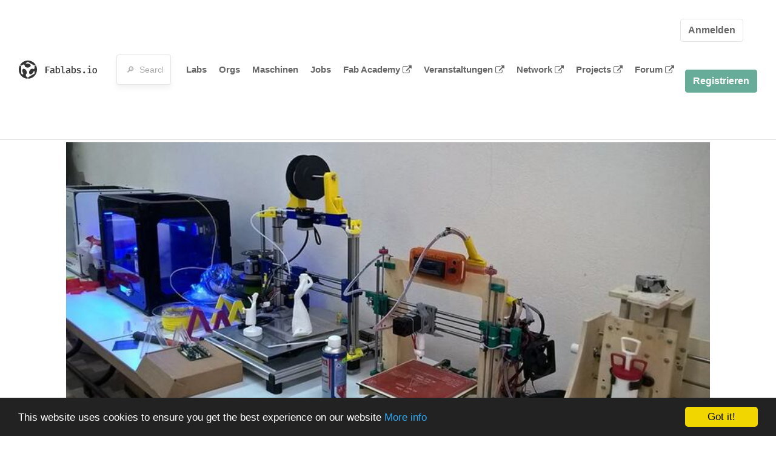

--- FILE ---
content_type: text/html; charset=utf-8
request_url: https://www.fablabs.io/labs/fablabcagliari?locale=de
body_size: 25311
content:
<!DOCTYPE html>
<html lang='en' xmlns='http://www.w3.org/1999/xhtml' xmlns:fb='http://www.facebook.com/2008/fbml' xmlns:og='http://ogp.me/ns#'>
<head>
<title>FabLab Cagliari | FabLabs</title>
<base target='_parent'>
<meta charset='utf-8'>
<meta content='width=device-width, initial-scale=1.0, user-scalable=no' name='viewport'>
<meta content='FabLab Cagliari | FabLabs' property='og:title'>
<meta content='FabLabs.io - The Fab Lab Network' property='og:site_name'>
<meta content='https://www.fablabs.io/labs/fablabcagliari?locale=de' property='og:url'>
<meta content='/media/W1siZiIsIjIwMTcvMDEvMjgvMTEvMjYvNDIvY2UzMGI3MzctZTQ3YS00ZjI1LThhMjAtOWM1MzkzOWU5OTdjL0ZhYkxhYiBDYWdsaWFyaS5qcGciXSxbInAiLCJ0aHVtYiIsIjMwMHgzMDAiXV0/FabLab%20Cagliari.jpg?sha=9bc903cb9473df67' property='og:image'>
<meta content='FabLab Cagliari is an open  access laboratory when everyone can think and realize their objects and their inventions, located in the center of Cagliari, is the real network among the small  local crafters and new makers. FabLab pursues purposes of promotion of Digital Design and  Shared Manufacture, OpenHardware and Free Software and Sustainable Development .' property='og:description'>

<meta content='1349222175' property='fb:admins'>
<script src="/assets/application-d4eb1143ec3b3c51d4bccb86bcf9df169c12d2899a7b9e34d6df42111af7af4e.js" data-turbolinks-track="true"></script>
<link href='https://www.fablabs.io/labs/fablabcagliari' rel='canonical'>
<link href='https://api.mapbox.com/mapbox.js/v3.0.1/mapbox.css' rel='stylesheet'>
<script src="https://api.mapbox.com/mapbox.js/v3.0.1/mapbox.js"></script>
<!-- Load chartkick + char.js bundle via CDN -->
<script src="https://cdnjs.cloudflare.com/ajax/libs/chartkick/2.3.0/chartkick.js" integrity="sha512-vb5WQQcLnuPF84N6gRb9OBxe9AvY+rb04YwZIf66g7GImHwUv/u/gILQGrHRdW9BLideA5cA4OZbrFyWjswIcA==" crossorigin="anonymous"></script>
<script src="https://cdnjs.cloudflare.com/ajax/libs/Chart.js/2.9.4/Chart.bundle.js" integrity="sha512-zO8oeHCxetPn1Hd9PdDleg5Tw1bAaP0YmNvPY8CwcRyUk7d7/+nyElmFrB6f7vg4f7Fv4sui1mcep8RIEShczg==" crossorigin="anonymous"></script>
<link rel="stylesheet" media="screen" href="//fonts.googleapis.com/css?family=Open+Sans:400|Montserrat" />
<link rel="stylesheet" media="all" href="/assets/application-62dee59ac43e0fc907d0a04814078fc2fbe0e3f088ffb009c21c635cebdd9553.css" data-turbolinks-track="true" />
<link href='/humans.txt' rel='author' type='text/plain'>
<meta name="csrf-param" content="authenticity_token" />
<meta name="csrf-token" content="Ag9XOOAlOOInJ/W9z765ZJPlyoFhLqUVlAnYgyyQP+IPUIP+x4tUlHzEF1zDN/qd+t8eVXLgXVakIQhaH1O/yQ==" />
<!-- Hotjar Tracking Code for https://fablabs.io/ -->
<script>
  (function(h,o,t,j,a,r){
    h.hj=h.hj||function(){(h.hj.q=h.hj.q||[]).push(arguments)};
      h._hjSettings={hjid:2282890,hjsv:6};
        a=o.getElementsByTagName('head')[0];
        r=o.createElement('script');r.async=1;
        r.src=t+h._hjSettings.hjid+j+h._hjSettings.hjsv;
        a.appendChild(r);
    })(window,document,'https://static.hotjar.com/c/hotjar-','.js?sv=');
</script>

</head>

<body class='production c-labs a-show '>

<nav class='navbar navbar-custom navbar-expand-lg' role='navigation'>
<div class='container-fluid'>
<a class="navbar-brand" href="/"><img alt="fablabs.io" src="/assets/logo-78c5ba6a9895eaf5debdd08d9856b62703ebf0658507f6972742505cb1f75a7b.svg" />
</a><button aria-controls='navbar' aria-expanded='false' aria-label='Toggle navigation' class='mt-0 navbar-toggler' data-target='#navbar' data-toggle='collapse' type='button'>
<i class='fa fa-bars fa-lg'></i>
</button>
<div class='collapse navbar-collapse' id='navbar'>
<form class="navbar-form" action="/search" accept-charset="UTF-8" method="get"><input name="utf8" type="hidden" value="&#x2713;" /><div class='form-group container-fluid mb-0'>
<input type="text" name="query" id="search-box" class="form-control" autocomplete="off" placeholder="🔎  Search, anything" />
</div>
</form><ul class='navbar-nav'>
<li class='nav-item'>
<a class="nav-link" href="/labs">Labs</a>
</li>
<li class='nav-item'>
<a class="nav-link" href="/organizations">Orgs</a>
</li>
<li class='nav-item'>
<a class="nav-link" href="/machines">Maschinen</a>
</li>
<li class='nav-item'>
<a class="nav-link" href="/jobs">Jobs</a>
</li>
<li class='nav-item'>
<a target="_blank" class="nav-link" href="https://fabacademy.org/">Fab&nbsp;Academy
<i class="fa fa-external-link ml-1"></i>
</a></li>
<li class='nav-item'>
<a target="_blank" class="nav-link" href="https://fabevent.org/">Veranstaltungen
<i class="fa fa-external-link ml-1"></i>
</a></li>
<li class='nav-item'>
<a target="_blank" class="nav-link" href="https://live.fablabs.io/">Network
<i class="fa fa-external-link ml-1"></i>
</a></li>
<li class='nav-item'>
<a target="_blank" class="nav-link" href="https://projects.fablabs.io">Projects
<i class="fa fa-external-link ml-1"></i>
</a></li>
<li class='nav-item'>
<a target="_blank" class="nav-link" href="https://forum.fablabs.io">Forum
<i class="fa fa-external-link ml-1"></i>
</a></li>
</ul>
<ul class='nav navbar-nav ml-auto'>
<li class='navbar-btn'>
<a class="btn btn-default w-100" href="/signin">Anmelden</a>
</li>
<li class='navbar-btn'>
<a class="btn btn-primary w-100" href="/signup">Registrieren</a>
</li>
<li class='navbar-btn'></li>
</ul>
</div>
</div>
</nav>

<div id='main'>
<div class='container' itemscope itemtype='http://data-vocabulary.org/Organization'>
<img class="big-picture" itemprop="image" src="/media/W1siZiIsIjIwMTcvMDYvMTgvMTEvMjQvNDkvMzljMGFkMTMtZGNhYy00NjdlLTllNDktMjY4MTVmNzA5MTA1LzE4NDQ2NTQyXzEwMjEyODA2NzQyNTQ4MTQwXzczMTQ2OTI1NjUyMjMwMzAyOTVfbi5qcGVnIl0sWyJwIiwidGh1bWIiLCI4MDB4Il1d/18446542_10212806742548140_7314692565223030295_n.jpeg?sha=7498f85c8cb9af84" />
<div class='row'>
<ol class='breadcrumb'>
<li class='breadcrumb-item'>
<a href="/labs">Labs</a>
</li>
<li class='breadcrumb-item'>
<a href="/labs?q%5Bcountry_code_eq%5D=IT"><span class='flag flag-it'></span>
Italy
<span class='microdata' itemprop='country'>IT</span>
</a></li>
<li class='breadcrumb-item'>
<a href="/labs/fablabcagliari">FabLab Cagliari</a>
</li>
</ol>

</div>
<div class='row'>
<div class='bio col-12'><div class='row'>
<div class='mr-4 float-left'>
<a href="/labs/fablabcagliari"><img class="big avatar" itemprop="logo" src="/media/W1siZiIsIjIwMTcvMDEvMjgvMTEvMjYvNDIvY2UzMGI3MzctZTQ3YS00ZjI1LThhMjAtOWM1MzkzOWU5OTdjL0ZhYkxhYiBDYWdsaWFyaS5qcGciXSxbInAiLCJ0aHVtYiIsIjExOHgxMTgjIl1d/FabLab%20Cagliari.jpg?sha=cc3824408f9b056b" />
</a></div>
<div class='pt-2 float-left'>
<div class='text-large' itemprop='name'>FabLab Cagliari</div>
<div class='microdata' itemprop='url'>https://www.fablabs.io/labs/fablabcagliari</div>
<div class='lab-contact-details'>
<h5>
<div class='lab-address' itemprop='address'>via Romagna 6, Assemini , Cagliari, 09032, Italy</div>
</h5>
<div class='text-small'>
<span class='lab-phone mr-2'>
<span class='fa fa-phone'></span>
<span itemprop='telephone'>+39 3457809029</span>
</span>
<span class='lab-email'>
<span class='fa fa-envelope'></span>
<span itemprop='email'><a href="mailto:info@fablabcagliari.cc">info@fablabcagliari.cc</a></span>
<div class='ml-auto mt-3'></div>
</span>
</div>
</div>
</div>
</div>
</div>
</div>
<div class='divider mt-3'></div>
<div class='row'>
<div class='col-lg-8'>
<div class='text-large'>Lab Details</div>
<h5>Lab tags:</h5>

</div>
<div class='col-lg-4'>
<div class='text-large'>
Nearby labs
</div>
</div>
</div>
<div class='divider'></div>
<div class='row'>
<div class='col-lg-8'>
<div class='lab-description' itemprop='description'><p>FabLab Cagliari is an open  access laboratory when everyone can think and realize their objects and their inventions, located in the center of Cagliari, is the real network among the small  local crafters and new makers. FabLab pursues purposes of promotion of Digital Design and  Shared Manufacture, OpenHardware and Free Software and Sustainable Development .</p></div>
<h5>Links</h5>
<ul class='lab-links'>
<li class='lab-link'>
<a target="_blank" href="http://www.fablabcagliari.it"><span class='url' itemprop='sameAs'>http://www.fablabcagliari.it</span>
</a></li>
<li class='lab-link'>
<a target="_blank" href="https://www.facebook.com/fablabcagliari/"><span class='url' itemprop='sameAs'>https://www.facebook.com/fablabcagliari/</span>
</a></li>
<li class='lab-link'>
<a target="_blank" href="http://@FabLabCagliari"><span class='url' itemprop='sameAs'>http://@FabLabCagliari</span>
</a></li>
</ul>

<div class='text-large'>
Lab Capabilities
</div>
<ul class='capabilities'>
<li>3D-Drucken</li>
<li>CNC-Fräsen</li>
<li>Leiterplattenherstellung</li>
<li>Laserschneiden/-gravieren</li>
<li>Präzisionsfräsen</li>
<li>Schneideplotten</li>
</ul>

</div>
<div class='col-lg-4 sidebar'>
<div class='list-item-small-wrapper'>
<a class="list-item-small-image" href="/labs/makeLabCagliari"><img src="/media/W1siZiIsIjIwMTcvMDYvMTgvMTEvMzgvNTgvYjAyMzZmYjYtNDA3Ny00MzhjLTllZTctYWNlNWM5ZDg3MzhmL2xvZ28uanBnIl0sWyJwIiwidGh1bWIiLCI5MHg5MCMiXV0/logo.jpg?sha=5ad4d434b812a139" />
</a><div class='list-item-small-content'>
<a class="text-medium" href="/labs/makeLabCagliari">Make Lab Cagliari</a>
<div class='text-small'>10km away</div>
</div>
</div>
<div class='list-item-small-wrapper'>
<a class="list-item-small-image" href="/labs/giualab"><img src="/media/W1siZiIsIjIwMTcvMDYvMTgvMTAvNTEvMjkvMDU5YWJiNTctNDJhNC00NWFhLTljZDgtYzUwZmY5MDRhYmQ0L0xPR08gR0lVQUxBQi5wbmciXSxbInAiLCJ0aHVtYiIsIjkweDkwIyJdXQ/LOGO%20GIUALAB.png?sha=af9099e4e2fe839e" />
</a><div class='list-item-small-content'>
<a class="text-medium" href="/labs/giualab">GiuaLab</a>
<div class='text-small'>11km away</div>
</div>
</div>
<div class='list-item-small-wrapper'>
<a class="list-item-small-image" href="/labs/fablabsardegnaricerche"><img src="/media/W1siZiIsIjIwMTcvMDEvMjgvMTEvMTQvNTgvM2U0YWI5MzgtYzg3Yy00NTVmLTg5NDctMzM3Y2I1NGI4ZDA0L0ZBQkxBQiBTYXJkZWduYSBSaWNlcmNoZSAgLmpwZyJdLFsicCIsInRodW1iIiwiOTB4OTAjIl1d/FABLAB%20Sardegna%20Ricerche%20%20.jpg?sha=29be35c0b3ed63b7" />
</a><div class='list-item-small-content'>
<a class="text-medium" href="/labs/fablabsardegnaricerche">FABLAB Sardegna Ricerche  </a>
<div class='text-small'>31km away</div>
</div>
</div>
<div class='list-item-small-wrapper'>
<a class="list-item-small-image" href="/labs/NuoroFabLab"><img src="/media/W1siZiIsIjIwMTcvMDEvMjgvMTEvMjEvMjUvMDA0YmNiMmItMDA3OC00MzQ3LTgwMWQtZWUzNDc0MGUwYjRlL0ZhYiBMYWIgTnUuanBnIl0sWyJwIiwidGh1bWIiLCI5MHg5MCMiXV0/Fab%20Lab%20Nu.jpg?sha=d77feb5e0c30d164" />
</a><div class='list-item-small-content'>
<a class="text-medium" href="/labs/NuoroFabLab">Fab Lab Nu</a>
<div class='text-small'>118km away</div>
</div>
</div>
<div class='list-item-small-wrapper'>
<a class="list-item-small-image" href="/labs/fablabnu"><img src="/media/W1siZmYiLCJwdWJsaWMvZGVmYXVsdC1sYWItYXZhdGFyLnBuZyJdLFsicCIsInRodW1iIiwiOTB4OTAjIl1d/default-lab-avatar.png?sha=128f970e6eb82921" />
</a><div class='list-item-small-content'>
<a class="text-medium" href="/labs/fablabnu">FabLabNU</a>
<div class='text-small'>118km away</div>
</div>
</div>

</div>
</div>
<div class='divider'></div>
<div class='row'>
<div class='col-lg-12'>
<div class='text-large'>
Employees
</div>
<div class='row mt-3'>
<div class='col-md-4'>
<div class='list-item-small-wrapper' itemscope itemtype='http://data-vocabulary.org/Person'>
<img class="list-item-small-image" src="/media/W1siZiIsIjIwMTcvMDEvMjgvMTYvNDEvMTcvMTM3NWQ5YjktNGE2ZC00MmIzLTk3ZTktYjkzNzgwZTRjNDQ5L2ZpbGUiXSxbInAiLCJ0aHVtYiIsIjE1MHgxNTAjIl1d/3646.jpg?sha=8b5ff36b38b13e71" />
<div class='list-item-small-content'>
<a class="text-medium" href="/users/mereufrance77"><span class='first_name' itemprop='givenName'>Francesca</span>
<span class='last_name' itemprop='familyName'>Mereu</span>
</a><div class='text-small' itemprop='jobTitle'>Lab Manager</div>
</div>
</div>
</div>
<div class='col-md-4'>
<div class='list-item-small-wrapper' itemscope itemtype='http://data-vocabulary.org/Person'>
<img class="list-item-small-image" src="https://gravatar.com/avatar/1bbdd0f58d041d171842ecb8fa6bfe7f.png?s=150&amp;d=https%3A%2F%2Fwww.fablabs.io%2Fdefault-user-avatar.png" />
<div class='list-item-small-content'>
<a class="text-medium" href="/users/igi94"><span class='first_name' itemprop='givenName'>Gianluigi Antonio</span>
<span class='last_name' itemprop='familyName'>Mereu</span>
</a><div class='text-small' itemprop='jobTitle'>3d Printing Operator</div>
</div>
</div>
</div>
<div class='col-md-4'>
<div class='list-item-small-wrapper' itemscope itemtype='http://data-vocabulary.org/Person'>
<img class="list-item-small-image" src="https://gravatar.com/avatar/4ab63087385ea1b64f0fd507cc8cf169.png?s=150&amp;d=https%3A%2F%2Fwww.fablabs.io%2Fdefault-user-avatar.png" />
<div class='list-item-small-content'>
<a class="text-medium" href="/users/aleb"><span class='first_name' itemprop='givenName'>Alessandra</span>
<span class='last_name' itemprop='familyName'>Boi</span>
</a><div class='text-small' itemprop='jobTitle'>technical assistant</div>
</div>
</div>
</div>
</div>
<div class='container mt-3 mb-3'>
<div class='row'>
<a class="btn btn-primary" href="/labs/fablabcagliari/employees/new"><i class="fa fa-check-square"></i>
I work here
</a></div>
</div>

</div>
</div>
<div class='divider'></div>
<div class='row'>
<div class='col-lg-12'>
<div class='text-large'>
Upcoming Events
</div>
<ul>
</ul>
<div class='container mt-3 mb-3'>
<div class='row'>
<a class="btn btn-primary" href="/labs/fablabcagliari/events">See all events
</a></div>
</div>

</div>
</div>
<div class='divider'></div>
<div class='text-large'>
Machines
</div>
<div class='row mt-3'>
<div class="machine col-sm-6 col-md-4 col-xl-3 mb-3" id="machine_6"><div class='card shadow float-left h-100 w-100'>
<div class='card-img-top text-center'>
<a href="/machines/ultimaker"><img src="/media/W1siZiIsIjIwMTcvMTEvMDMvMjIvNDQvNDgvNWY1ZjBkY2MtMjVjNy00MGFlLTkwODUtMzE5ZWEzYmU2MDc5L2ltYWdlcy5qcGciXSxbInAiLCJ0aHVtYiIsIjIzMHgyNDVcdTAwM2UiXV0/images.jpg?sha=02b7c3222887db63" />
</a></div>
<div class='card-content position-relative px-4 py-3'>
<a href="/machines/ultimaker"><div class='card-content font-weight-bold text-small'>MakerBot Industries</div>
<div class='card-title'>makerbot z18</div>
<div class='card-text text-small'>
</div>
</a></div>
</div>
</div><div class="machine col-sm-6 col-md-4 col-xl-3 mb-3" id="machine_11"><div class='card shadow float-left h-100 w-100'>
<div class='card-img-top text-center'>
<a href="/machines/xbox-kinect"><img src="/media/W1siZiIsIjIwMTcvMDIvMDQvMTIvMzcvMjQvMGI3NGU3ZjUtODFlMy00YWQ2LThlNjAtYWI2NTBmYmYzMGNmL2ZpbGUiXSxbInAiLCJ0aHVtYiIsIjIzMHgyNDVcdTAwM2UiXV0/XBOX%20Kinect.jpg?sha=0392d597a2986e05" />
</a></div>
<div class='card-content position-relative px-4 py-3'>
<a href="/machines/xbox-kinect"><div class='card-content font-weight-bold text-small'>Microsoft</div>
<div class='card-title'>Kinect V1</div>
<div class='card-text text-small'>
<ul class='taglist list-unstyled list-inline'>
<li class='gray list-inline-item mb-0'>
<strong>
<a href="/machines?tag=3D+Scanning">#3D Scanning</a>
</strong>
</li>
</ul>
<a href="/machines/xbox-kinect"><img class="card-arrow" src="/assets/icons/arrow-right-d402f618bfc506881baed5bdcb0dc505d4044aad094fdd269d7a863f9a5a9fa0.svg" />
</a></div>
</a></div>
</div>
</div><div class="machine col-sm-6 col-md-4 col-xl-3 mb-3" id="machine_20"><div class='card shadow float-left h-100 w-100'>
<div class='card-img-top text-center'>
<a href="/machines/imodela"><img src="/media/W1siZiIsIjIwMTcvMDIvMDQvMTIvMzcvMzYvNTc0ZjkxNDMtYzgzZC00YTZjLWI4YzctOGIwYjMyNTk1OGY1L2ZpbGUiXSxbInAiLCJ0aHVtYiIsIjIzMHgyNDVcdTAwM2UiXV0/iModela.jpg?sha=517a11ce2d4cd6d8" />
</a></div>
<div class='card-content position-relative px-4 py-3'>
<a href="/machines/imodela"><div class='card-content font-weight-bold text-small'>Roland</div>
<div class='card-title'>iModela</div>
<div class='card-text text-small'>
<ul class='taglist list-unstyled list-inline'>
<li class='gray list-inline-item mb-0'>
<strong>
<a href="/machines?tag=precision+milling">#precision milling</a>
</strong>
</li>
</ul>
<a href="/machines/imodela"><img class="card-arrow" src="/assets/icons/arrow-right-d402f618bfc506881baed5bdcb0dc505d4044aad094fdd269d7a863f9a5a9fa0.svg" />
</a></div>
</a></div>
</div>
</div><div class="machine col-sm-6 col-md-4 col-xl-3 mb-3" id="machine_49"><div class='card shadow float-left h-100 w-100'>
<div class='card-img-top text-center'>
<a href="/machines/prusa-mendel-1"><img src="/media/W1siZiIsIjIwMTcvMDIvMDQvMTIvMzgvMTcvNmIyYWFmZWQtZTgzMC00YzcyLWJjM2QtNDRkYjZlYTRiMTFmL2ZpbGUiXSxbInAiLCJ0aHVtYiIsIjIzMHgyNDVcdTAwM2UiXV0/Prusa%20Mendel%201.jpg?sha=5ca0f3bed2a5f3dd" />
</a></div>
<div class='card-content position-relative px-4 py-3'>
<a href="/machines/prusa-mendel-1"><div class='card-content font-weight-bold text-small'>RepRap</div>
<div class='card-title'>Prusa Mendel 1</div>
<div class='card-text text-small'>
<ul class='taglist list-unstyled list-inline'>
<li class='gray list-inline-item mb-0'>
<strong>
<a href="/machines?tag=3D+Printing">#3D Printing</a>
</strong>
</li>
</ul>
<a href="/machines/prusa-mendel-1"><img class="card-arrow" src="/assets/icons/arrow-right-d402f618bfc506881baed5bdcb0dc505d4044aad094fdd269d7a863f9a5a9fa0.svg" />
</a></div>
</a></div>
</div>
</div><div class="machine col-sm-6 col-md-4 col-xl-3 mb-3" id="machine_52"><div class='card shadow float-left h-100 w-100'>
<div class='card-img-top text-center'>
<a href="/machines/rostock"><img src="/media/W1siZiIsIjIwMTcvMDIvMDQvMTIvMzgvMjAvZjE0OTcyOWItZjA3Ni00MzIxLTk3NjQtNDI5ZjQxZDBmMjY0L2ZpbGUiXSxbInAiLCJ0aHVtYiIsIjIzMHgyNDVcdTAwM2UiXV0/Rostock.jpg?sha=636a7fbe41f10291" />
</a></div>
<div class='card-content position-relative px-4 py-3'>
<a href="/machines/rostock"><div class='card-content font-weight-bold text-small'>RepRap</div>
<div class='card-title'>Rostock</div>
<div class='card-text text-small'>
<ul class='taglist list-unstyled list-inline'>
<li class='gray list-inline-item mb-0'>
<strong>
<a href="/machines?tag=3D+Printing">#3D Printing</a>
</strong>
</li>
</ul>
<a href="/machines/rostock"><img class="card-arrow" src="/assets/icons/arrow-right-d402f618bfc506881baed5bdcb0dc505d4044aad094fdd269d7a863f9a5a9fa0.svg" />
</a></div>
</a></div>
</div>
</div><div class="machine col-sm-6 col-md-4 col-xl-3 mb-3" id="machine_94"><div class='card shadow float-left h-100 w-100'>
<div class='card-img-top text-center'>
<a href="/machines/deltawasp-2040"><img src="/media/W1siZiIsIjIwMTcvMDMvMTAvMDAvMTAvMDcvYWI4NWZkZTAtZjA0NS00NDg5LWI2ZjctYzVlNzZlZjFkZjhiL0RlbHRhMjB4NDAgZXN0cnVzb3JlIG5lcm8gY29weV8wLnBuZyJdLFsicCIsInRodW1iIiwiMjMweDI0NVx1MDAzZSJdXQ/Delta20x40%20estrusore%20nero%20copy_0.png?sha=7ce571b1ee5f1445" />
</a></div>
<div class='card-content position-relative px-4 py-3'>
<a href="/machines/deltawasp-2040"><div class='card-content font-weight-bold text-small'>WASP</div>
<div class='card-title'>DeltaWasp 2040</div>
<div class='card-text text-small'>
</div>
</a></div>
</div>
</div><div class="machine col-sm-6 col-md-4 col-xl-3 mb-3" id="machine_105"><div class='card shadow float-left h-100 w-100'>
<div class='card-img-top text-center'>
<a href="/machines/form2"><img src="/media/W1siZiIsIjIwMTcvMDQvMDQvMDUvMTcvMTIvYTIzMGZlODYtOGM1Zi00YzgxLWFlZjgtOWViM2I1N2NlMjdkL0Zvcm0tMi1wcmludGVyLXRocmVlLXF1YXJ0ZXJzLUhhcnQuanBnIl0sWyJwIiwidGh1bWIiLCIyMzB4MjQ1XHUwMDNlIl1d/Form-2-printer-three-quarters-Hart.jpg?sha=bd3330745619b1a1" />
</a></div>
<div class='card-content position-relative px-4 py-3'>
<a href="/machines/form2"><div class='card-content font-weight-bold text-small'>Formlabs</div>
<div class='card-title'>Formlabs Form2</div>
<div class='card-text text-small'>
<ul class='taglist list-unstyled list-inline'>
<li class='gray list-inline-item mb-0'>
<strong>
<a href="/machines?tag=3D+Printing">#3D Printing</a>
</strong>
</li>
<li class='gray list-inline-item mb-0'>
<strong>
<a href="/machines?tag=sla+3dprinter+formlabs">#sla 3dprinter formlabs</a>
</strong>
</li>
</ul>
<a href="/machines/form2"><img class="card-arrow" src="/assets/icons/arrow-right-d402f618bfc506881baed5bdcb0dc505d4044aad094fdd269d7a863f9a5a9fa0.svg" />
</a></div>
</a></div>
</div>
</div>

</div>
<div class='row mt-5'>
<div class='col-lg-12'>
<h3>Discuss this Lab on forum.fablabs.io</h3>

      <div id='discourse-comments'></div>
      <script type="text/javascript">
        DiscourseEmbed = { discourseUrl: "https://forum.fablabs.io/",
                          topicId: 1152 };

        (function() {
          var d = document.createElement('script'); d.type = 'text/javascript'; d.async = true;
          d.src = DiscourseEmbed.discourseUrl + 'javascripts/embed.js';
          (document.getElementsByTagName('head')[0] || document.getElementsByTagName('body')[0]).appendChild(d);
        })();
      </script>
    
</div>
</div>
</div>

</div>

    <!-- Begin Cookie Consent plugin by Silktide - http://silktide.com/cookieconsent -->
    <script type="text/javascript">
        window.cookieconsent_options = {"message":"This website uses cookies to ensure you get the best experience on our website","dismiss":"Got it!","learnMore":"More info","link":"/cookie-policy","theme":"dark-bottom"};
    </script>

    <script type="text/javascript" src="//cdnjs.cloudflare.com/ajax/libs/cookieconsent2/1.0.10/cookieconsent.min.js"></script>
    <!-- End Cookie Consent plugin -->
    
<footer>
<div class='container footer-links'>
<div class='row'>
<div class='col-md-4'>
<a href='https://distributeddesign.eu/' target='_blank'><img class="img-fluid" alt="Co-funded by the Creative Europe programme of the European Union" src="/assets/home/DDMP_Logo_EU_large_black-2c3aa7f7ded9e5eb8a33fb5cbd911784881d062599fbaf391912e6d519fa3350.png" /></a>
<br>
<a href='https://fabfoundation.org/' target='_blank'><img alt="Fab Foundation" class="img-fluid mb-3" src="/assets/home/fabfnd-5889231883a71b5cdf0e3d31b34375a00ce9f11ef0f54683e113c60248d3b93c.png" /></a>
<br>
</div>
<div class='col-md-4 mb-3'>
<ul>
<li><a href="/labs">Labs List</a></li>
<li><a href="/labs/map">Labs Map</a></li>
<li><a href="/about">About</a></li>
<li><a target="_blank" href="https://docs.fablabs.io/">API Documentation</a></li>
<li><a target="_blank" href="https://forum.fablabs.io/">Forum</a></li>
<li><a href="http://www.fabfoundation.org">The Fab Foundation</a></li>
<li><a href="/cookie-policy">Cookie Policy</a></li>
<li><a href="/privacy-policy">Privacy Policy</a></li>
<li><a href="/tos">Terms of Service</a></li>
</ul>
<br>
</div>
<div class='col-md-4 mb-3'>
<ul class='locales'>
<li><a class="text-primary" href="/labs/fablabcagliari?locale=de">Deutsch</a></li>
<li><a href="/labs/fablabcagliari?locale=en">English</a></li>
<li><a href="/labs/fablabcagliari?locale=es">Español</a></li>
<li><a href="/labs/fablabcagliari?locale=fr">Français</a></li>
<li><a href="/labs/fablabcagliari?locale=it">Italiano</a></li>
<li><a href="/labs/fablabcagliari?locale=nl">Nederlands</a></li>
<li><a href="/labs/fablabcagliari?locale=pt">Português</a></li>
<li><a href="/labs/fablabcagliari?locale=ja">日本語</a></li>
</ul>
</div>
</div>
</div>
</footer>
<!-- Global site tag (gtag.js) - Google Analytics -->
<script async src="https://www.googletagmanager.com/gtag/js?id=G-09ZXL8GBRW"></script>
<script>
  window.dataLayer = window.dataLayer || [];
  function gtag(){dataLayer.push(arguments);}
  gtag('js', new Date());
  gtag('config', 'G-09ZXL8GBRW');
</script>

<div aria-labelledby='How can we help you?' class='modal fade' id='get-help-text' role='dialog' tabindex='-1'>
<div class='modal-dialog' role='document'>
<div class='modal-content'>
<div class='modal-header'>
<h4 class='modal-title'>How can we help you?</h4>
<button aria-label='Close' class='close' data-dismiss='modal' type='button'>
<span aria-hidden='true'>×</span>
</button>
</div>
<div class='modal-body'>
<h5>Welcome to fablabs.io!</h5>
<p>
Here are few suggestions about how we can help you and how you can participate
and talk with us if you have any question or problem regarding the Fablabs.io
platform.
</p>
<hr>
<h5>Discuss with the community</h5>
<p>
You can ask for support to the administrators and the whole community
in the Fablabs.io Discuss section within the
<a href='https://forum.fablabs.io/c/site-feedback'>Site feedback category</a>.
<a href='https://forum.fablabs.io/c/site-feedback'>Site feedback category</a>
we would also love to hear your ideas and suggestions regarding Fablabs.io,
its features, development, how it works and how we can improve it.
</p>
<a class='button' href='https://forum.fablabs.io/c/site-feedback'>Discuss with the community</a>
<hr>
<h5>Help with the technical development on GitHub</h5>
<p>
If you have instead messages regarding the technical development or bugs
of the platform, we would ask you to discuss these on the Fablabs.io repositories
on GitHub (Fablabs.io is free/open source software!) at
<a href='https://github.com/fablabbcn/fablabs'>https://github.com/fablabbcn/fablabs</a>.
</p>
<a class='button' href='https://github.com/fablabbcn/fablabs'>Join the development</a>
<hr>
<h5>E-mail the administrators</h5>
<p>
If you need instead to contact the administrators of Fablabs.io, please
write to
<a href='mailto:webmasters@fablabs.io'>webmasters@fablabs.io</a>.
</p>
<a class='button' href='mailto:webmasters@fablabs.io'>Write an e-mail to the administrators</a>
</div>
</div>
</div>
</div>
<button class='get-help btn btn-primary btn-sm' data-target='#get-help-text' data-toggle='modal' type='button'>
<i class="fa fa-question-circle"></i>
Get help
</button>


</body>
</html>
